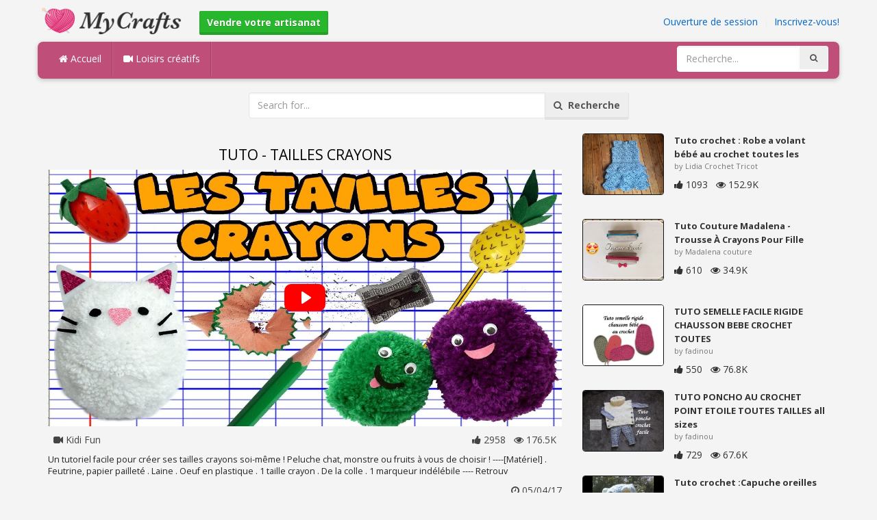

--- FILE ---
content_type: text/html; charset=utf-8
request_url: https://mycrafts.fr/diy/tuto-tailles-crayons/
body_size: 4895
content:
<!DOCTYPE html><html lang="en"><head><meta http-equiv="Content-Type" content="text/html; charset=utf-8" /><meta http-equiv="X-UA-Compatible" content="IE=edge"><meta name="viewport" content="width=device-width, initial-scale=1, maximum-scale=1, user-scalable=no"><title>TUTO - TAILLES CRAYONS</title><meta name="description" content="TUTO - TAILLES CRAYONS. Un tutoriel facile pour créer ses tailles crayons soi-même ! Peluche chat, monstre ou fruits à vous de choisir ! ----[Matériel] . Feutrine, papier pailleté . Laine . Oeuf en plastique . 1 taille crayon . De la colle . 1" /><meta name="keywords" content="TUTO,TAILLES,CRAYONS,Un,tutoriel,facile,pour,créer,ses,tailles,crayons,soi-même,!,Peluche,chat,monstre,ou,fruits,à,vous,de,choisir,!,----[Matériel],Feutrine,papier,pailleté,Laine,Oeuf,en,plastique,1,taille,crayon,De,la,colle,1,marqueur,indélébile,-" /><meta name="robots" content="index, follow">        <meta name="google-site-verification" content="PP7Utua_D8YarG_1IDtbAVa7kGDdO2RaWP84CSX0ZzI" /><link href="https://mycrafts.fr/mob.png" rel="apple-touch-icon-precomposed" /><link href="https://mycrafts.fr/favicon.ico" rel="icon" /><link href="https://mycrafts.fr/icon.png" sizes="192x192" rel="icon" /><link rel="apple-touch-icon" href="https://mycrafts.fr/icon.png"><link rel="apple-touch-icon" sizes="76x76" href="https://mycrafts.fr/76x76.png"><link rel="apple-touch-icon" sizes="120x120" href="https://mycrafts.fr/120x120.png"><link rel="apple-touch-icon" sizes="152x152" href="https://mycrafts.fr/152x152.png"><link rel="dns-prefetch" href="https://fonts.googleapis.com"><link rel="dns-prefetch" href="https://maxcdn.bootstrapcdn.com"><link rel="dns-prefetch" href="https://cdn.mycrafts.fr/cores/87/tpl/web">		<link rel="stylesheet" type="text/css" href="https://cdn.mycrafts.fr/cores/87/tpl/web/css/bootstrap2.css"><link rel="stylesheet" type="text/css" href="https://cdn.mycrafts.fr/cores/87/tpl/web/css_min/diy_detail.min.css">		        <meta name="generator" content="WordPress"><meta property="og:locale" content="fr-FR"><meta property="og:type" content="article"><meta property="og:title" content="TUTO - TAILLES CRAYONS"><meta property="og:description" content="Un tutoriel facile pour créer ses tailles crayons soi-même ! Peluche chat, monstre ou fruits à vous de choisir ! ----[Matériel] . Feutrine, papier pailleté . Laine . Oeuf en plastique . 1 taille crayon . De la colle . 1 marqueur indélébile ---- Retrouv. Tuto"><meta property="og:url" content="https://mycrafts.fr/diy/tuto-tailles-crayons/"><meta property="og:site_name" content="MyCrafts.fr"><meta property="og:updated_time" content="2017-05-04T23:08:01+00:00"><meta property="og:image" content="https://cdn.mycrafts.fr/i/1/7/76/tuto-tailles-crayons-iE6L-o.jpg"><meta property="article:publisher" content="Kidi Fun"><meta property="article:author" content="Kidi Fun"><meta property="article:section" content="DIY, Crafts, Handmade"><meta property="article:published_time" content="2017-05-03T07:49:09+00:00"><meta property="article:modified_time" content="2017-05-04T23:08:01+00:00"><meta property="article:tag" content="Tuto"><meta name="twitter:card" content="summary_large_image"><meta name="twitter:description" content="Un tutoriel facile pour créer ses tailles crayons soi-même ! Peluche chat, monstre ou fruits à vous de choisir ! ----[Matériel] . Feutrine, papier pailleté . Laine . Oeuf en plastique . 1 taille crayon . De la colle . 1 marqueur indélébile ---- Retrouv. Tuto"><meta name="twitter:title" content="TUTO - TAILLES CRAYONS"><meta name="twitter:site" content="@MyCraftscom"><meta name="twitter:image" content="https://cdn.mycrafts.fr/i/1/7/76/tuto-tailles-crayons-iE6L-o.jpg"><meta name="twitter:creator" content="@MyCraftscom"></head><body role="document" >    
	<script>
		var config = {
			api_url: "https://admin.mycrafts.fr"
		};
	</script>
	<div class="header"><div class="container"><div class="row"><div class="col-md-6 col-sm-12 col-xs-12 header_left"><a href="https://mycrafts.fr" title="MyCrafts.fr" class="shop_logo"><img src="https://cdn.mycrafts.fr/cores/87/tpl/market/img/mycrafts.png" height="44" alt="MyCrafts.fr" title="MyCrafts.fr" /></a><a style="margin-left:20px;margin-top:5px" class="btn btn-success btn-sm" href="https://mycrafts.fr/sell"><b><i class="icon-shopping-cart" aria-hidden="true"></i> Vendre votre artisanat</b></a></div><div class="col-md-6 col-sm-12 col-xs-12 header_right"><a href="https://admin.mycrafts.fr/login" class="js_registration mc_link" data-type="login">Ouverture de session</a>&nbsp; | &nbsp;<a href="https://admin.mycrafts.fr/create" class="js_registration mc_link" data-type="register">Inscrivez-vous!</a></div></div></div></div><div class="container"><!-- Static navbar --><div class="row"><nav class="navbar mc_topmenu mc_btn_shadow hidden-xs"><div class="navbar-header"><button type="button" class="navbar-toggle collapsed" data-toggle="collapse" data-target="#navbar" aria-expanded="false" aria-controls="navbar"><span class="sr-only">Toggle navigation</span><span class="icon-bar"></span><span class="icon-bar"></span><span class="icon-bar"></span></button>          </div><div id="navbar" class="navbar-collapse collapse"><ul class="nav navbar-nav">              <li class="active"><a href="https://mycrafts.fr" style="border-left:none;"><i class="fa fa-home"></i> Accueil</a></li><li><a href="https://mycrafts.fr/diy"><i class="fa fa-video-camera"></i> Loisirs créatifs</a></li><li style="border-left:1px solid #c76489;padding-bottom:15px;padding-top:15px;">&nbsp;</li></ul><ul class="nav navbar-nav navbar-right"><li><form class="navbar-form" role="search" action="https://mycrafts.fr"><input type="hidden" value="1" name="search"><div class="input-group"><input type="text" class="form-control" placeholder="Recherche..." name="q" value=""><div class="input-group-btn"><button class="btn btn-default" type="submit"><i class="fa fa-search"></i></button></div></div></form></li></ul></div><!--/.nav-collapse --><!--/.container-fluid --></nav></div></div> <!-- /container --><div class="container"><form target="_self" method="get" name="search_form">		<input name="search" type="hidden" value="1" /><div class="row"><div class="col-lg-3"></div><div class="col-lg-6"><div class="input-group"><input type="text" name="q" class="form-control" id="search_q" placeholder="Search for..." value=""><span class="input-group-btn"><button class="btn btn-default" type="submit" id="search_button"><i class="fa fa-search"></i>&nbsp; Recherche</button></span></div><!-- /input-group --></div><!-- /.col-lg-6 --><div class="col-lg-3"></div></div></form><!-- /.row --></div><br /><div class="container detail"><div class="row"><div class="col-md-8">						<div class="c"></div><center><h1>TUTO  - TAILLES CRAYONS</h1></center><script>config.plyr_js = 'https://cdn.mycrafts.fr/cores/87/tpl/web/js/plyr.js';config.plyr_css = 'https://cdn.mycrafts.fr/cores/87/tpl/web/css/plyr.css';
				document.addEventListener('DOMContentLoaded', function() {
					init_player({
						id: '#js_video_player',video_poster: 'https://cdn.mycrafts.fr/i/1/7/76/tuto-tailles-crayons-iE6L-o.jpg',title: "TUTO  - TAILLES CRAYONS",video_provider: 'youtube',video_id: 'F_HWNdcRXYo'
					});
				});
			</script>
			<div id="js_video_player" style="width:100%"><img src="https://cdn.mycrafts.fr/i/1/7/76/tuto-tailles-crayons-iE6L-o.jpg" alt="TUTO  - TAILLES CRAYONS" class="img-responsive " id="detail_img" /></div><div class="c"></div><div class="row" style="margin-bottom:10px;margin-top:10px;"><div class="col-xs-6">&nbsp; <i class="fa fa-video-camera"></i> Kidi Fun</div><div class="col-xs-6" style="text-align: right"><i class="fa fa-thumbs-up"></i> 2958 &nbsp; <i class="fa fa-eye"></i> 176.5K &nbsp;</div></div><div class="c"></div><p>Un tutoriel facile pour créer ses tailles crayons soi-même ! Peluche chat, monstre ou fruits à vous de choisir !

----[Matériel]

. Feutrine, papier pailleté
. Laine
. Oeuf en plastique
. 1 taille crayon
. De la colle
. 1 marqueur indélébile

----
Retrouv</p><div style="float:right;"><i class="fa fa-clock-o" aria-hidden="true"></i> <time datetime="2017-05-04" itemprop="datePublished" pubdate="">05/04/17</time></div><div class="c"></div><font style="font-weight:bold">Étiquettes:</font><br /><a class="btn btn-default btn-xs" title="Tuto" href="https://mycrafts.fr/-tuto">Tuto</a> &nbsp;<br /><br /><br />									<div id="share_buttons" title="TUTO%20%20-%20TAILLES%20CRAYONS" url="https%3A%2F%2Fmycrafts.fr%2Fdiy%2Ftuto-tailles-crayons%2F" media_url="https%3A%2F%2Fcdn.mycrafts.fr%2Fi%2F1%2F7%2F76%2Ftuto-tailles-crayons-iE6L-o.jpg" lang="fr" > </div><button type="button" style="float:right;" class="btn btn-default btn-xs js_report" data-item_id="1714866" data-source_id="1"><i class="fa fa-exclamation-triangle"></i>&nbsp;&nbsp;Report this item</button><div class="c"></div><div id="add_new_comment"><a href="https://admin.mycrafts.fr/profile/login">Ouverture de session</a> Pour laisser un commentaire</div></div><div class="col-md-4"><div class="row nextmedia">

		 	<a href="https://mycrafts.fr/diy/tuto-crochet-robe-a-volant-bebe-au-crochet-toutes-les-tailles-vestido-bebe-crochet/" title="Tuto crochet : Robe a volant bébé au crochet toutes les tailles. Vestido bebe crochet">
		
	
			<div class="col-xs-12 col-sm-12 col-md-12" style="color: #333;">


									<img src="https://cdn.mycrafts.fr/i/1/5/7/tuto-crochet-robe-a-volant-fn6G-m.jpg" alt="Tuto crochet : Robe a volant bébé au crochet toutes les tailles. Vestido bebe crochet" style="height:90px;float: left; margin: 0px 15px 15px 0px;border-radius:4px;border:1px solid #111 ;" data-pin-nopin="true" />
								
				
				<a href="https://mycrafts.fr/diy/tuto-crochet-robe-a-volant-bebe-au-crochet-toutes-les-tailles-vestido-bebe-crochet/" style="color: #333;
    font-size: 13px;
    font-weight: bold;line-height: 1.2;
    margin-bottom: 2px;
    max-height: 2.4em;
    overflow: hidden;height: 1.4em;
    line-height: 1.4em;
    " title="Tuto crochet : Robe a volant bébé au crochet toutes les tailles. Vestido bebe crochet">Tuto crochet : Robe a volant bébé au crochet toutes les</a>
				<p style=" color: #777;
    font-size: 11px;">by Lidia Crochet Tricot</p>
    
    <i class="fa fa-thumbs-up"></i> 1093 &nbsp; <i class="fa fa-eye"></i> 152.9K
			</div>
			<div class="c"></div>
   <br /><div class="c"></div>
    
    </a>
		 	<a href="https://mycrafts.fr/diy/tuto-couture-madalena-trousse-a-crayons-pour-fille/" title="Tuto Couture  Madalena - Trousse À Crayons Pour Fille">
		
	
			<div class="col-xs-12 col-sm-12 col-md-12" style="color: #333;">


									<img src="https://cdn.mycrafts.fr/i/1/6/78/tuto-couture-madalena-trousse-hy22-m.jpg" alt="Tuto Couture  Madalena - Trousse À Crayons Pour Fille" style="height:90px;float: left; margin: 0px 15px 15px 0px;border-radius:4px;border:1px solid #111 ;" data-pin-nopin="true" />
								
				
				<a href="https://mycrafts.fr/diy/tuto-couture-madalena-trousse-a-crayons-pour-fille/" style="color: #333;
    font-size: 13px;
    font-weight: bold;line-height: 1.2;
    margin-bottom: 2px;
    max-height: 2.4em;
    overflow: hidden;height: 1.4em;
    line-height: 1.4em;
    " title="Tuto Couture  Madalena - Trousse À Crayons Pour Fille">Tuto Couture  Madalena - Trousse À Crayons Pour Fille</a>
				<p style=" color: #777;
    font-size: 11px;">by Madalena couture</p>
    
    <i class="fa fa-thumbs-up"></i> 610 &nbsp; <i class="fa fa-eye"></i> 34.9K
			</div>
			<div class="c"></div>
   <br /><div class="c"></div>
    
    </a>
		 	<a href="https://mycrafts.fr/diy/tuto-semelle-facile-rigide-chausson-bebe-crochet-toutes-tailles-baby-all-size-shoe-sole-to-crochet/" title="TUTO SEMELLE FACILE RIGIDE CHAUSSON BEBE CROCHET TOUTES TAILLES Baby all size shoe sole to crochet">
		
	
			<div class="col-xs-12 col-sm-12 col-md-12" style="color: #333;">


									<img src="https://cdn.mycrafts.fr/i/1/5/14/tuto-semelle-facile-rigide-fsRw-m.jpg" alt="TUTO SEMELLE FACILE RIGIDE CHAUSSON BEBE CROCHET TOUTES TAILLES Baby all size shoe sole to crochet" style="height:90px;float: left; margin: 0px 15px 15px 0px;border-radius:4px;border:1px solid #111 ;" data-pin-nopin="true" />
								
				
				<a href="https://mycrafts.fr/diy/tuto-semelle-facile-rigide-chausson-bebe-crochet-toutes-tailles-baby-all-size-shoe-sole-to-crochet/" style="color: #333;
    font-size: 13px;
    font-weight: bold;line-height: 1.2;
    margin-bottom: 2px;
    max-height: 2.4em;
    overflow: hidden;height: 1.4em;
    line-height: 1.4em;
    " title="TUTO SEMELLE FACILE RIGIDE CHAUSSON BEBE CROCHET TOUTES TAILLES Baby all size shoe sole to crochet">TUTO SEMELLE FACILE RIGIDE CHAUSSON BEBE CROCHET TOUTES</a>
				<p style=" color: #777;
    font-size: 11px;">by fadinou</p>
    
    <i class="fa fa-thumbs-up"></i> 550 &nbsp; <i class="fa fa-eye"></i> 76.8K
			</div>
			<div class="c"></div>
   <br /><div class="c"></div>
    
    </a>
		 	<a href="https://mycrafts.fr/diy/tuto-poncho-au-crochet-point-etoile-toutes-tailles-all-sizes-poncho-knitted-crochet/" title="TUTO PONCHO AU CROCHET POINT ETOILE TOUTES TAILLES all sizes poncho knitted crochet">
		
	
			<div class="col-xs-12 col-sm-12 col-md-12" style="color: #333;">


									<img src="https://cdn.mycrafts.fr/i/1/6/45/tuto-poncho-au-crochet-point-gYE2-m.jpg" alt="TUTO PONCHO AU CROCHET POINT ETOILE TOUTES TAILLES all sizes poncho knitted crochet" style="height:90px;float: left; margin: 0px 15px 15px 0px;border-radius:4px;border:1px solid #111 ;" data-pin-nopin="true" />
								
				
				<a href="https://mycrafts.fr/diy/tuto-poncho-au-crochet-point-etoile-toutes-tailles-all-sizes-poncho-knitted-crochet/" style="color: #333;
    font-size: 13px;
    font-weight: bold;line-height: 1.2;
    margin-bottom: 2px;
    max-height: 2.4em;
    overflow: hidden;height: 1.4em;
    line-height: 1.4em;
    " title="TUTO PONCHO AU CROCHET POINT ETOILE TOUTES TAILLES all sizes poncho knitted crochet">TUTO PONCHO AU CROCHET POINT ETOILE TOUTES TAILLES all sizes</a>
				<p style=" color: #777;
    font-size: 11px;">by fadinou</p>
    
    <i class="fa fa-thumbs-up"></i> 729 &nbsp; <i class="fa fa-eye"></i> 67.6K
			</div>
			<div class="c"></div>
   <br /><div class="c"></div>
    
    </a>
		 	<a href="https://mycrafts.fr/diy/tuto-crochet-capuche-oreilles-d-animaux-toutes-tailles-capucha-con-orejas-todas-las-tallas/" title="Tuto crochet :Capuche oreilles d’animaux toutes tailles. capucha con orejas todas las tallas">
		
	
			<div class="col-xs-12 col-sm-12 col-md-12" style="color: #333;">


									<img src="https://cdn.mycrafts.fr/i/1/4/64/tuto-crochet-capuche-oreilles-eEtS-m.jpg" alt="Tuto crochet :Capuche oreilles d’animaux toutes tailles. capucha con orejas todas las tallas" style="height:90px;float: left; margin: 0px 15px 15px 0px;border-radius:4px;border:1px solid #111 ;" data-pin-nopin="true" />
								
				
				<a href="https://mycrafts.fr/diy/tuto-crochet-capuche-oreilles-d-animaux-toutes-tailles-capucha-con-orejas-todas-las-tallas/" style="color: #333;
    font-size: 13px;
    font-weight: bold;line-height: 1.2;
    margin-bottom: 2px;
    max-height: 2.4em;
    overflow: hidden;height: 1.4em;
    line-height: 1.4em;
    " title="Tuto crochet :Capuche oreilles d’animaux toutes tailles. capucha con orejas todas las tallas">Tuto crochet :Capuche oreilles d’animaux toutes tailles.</a>
				<p style=" color: #777;
    font-size: 11px;">by Lidia Crochet Tricot</p>
    
    <i class="fa fa-thumbs-up"></i> 6639 &nbsp; <i class="fa fa-eye"></i> 687.4K
			</div>
			<div class="c"></div>
   <br /><div class="c"></div>
    
    </a>
		 	<a href="https://mycrafts.fr/diy/tuto-gilet-brassiere-col-feuille-toutes-tailles-tricot-facile-baby-vest-jacket-easy-knitting/" title="TUTO GILET BRASSIERE COL FEUILLE TOUTES TAILLES TRICOT FACILE baby vest jacket easy knitting">
		
	
			<div class="col-xs-12 col-sm-12 col-md-12" style="color: #333;">


									<img src="https://cdn.mycrafts.fr/i/1/5/38/tuto-gilet-brassiere-col-feuille-fBkm-m.jpg" alt="TUTO GILET BRASSIERE COL FEUILLE TOUTES TAILLES TRICOT FACILE baby vest jacket easy knitting" style="height:90px;float: left; margin: 0px 15px 15px 0px;border-radius:4px;border:1px solid #111 ;" data-pin-nopin="true" />
								
				
				<a href="https://mycrafts.fr/diy/tuto-gilet-brassiere-col-feuille-toutes-tailles-tricot-facile-baby-vest-jacket-easy-knitting/" style="color: #333;
    font-size: 13px;
    font-weight: bold;line-height: 1.2;
    margin-bottom: 2px;
    max-height: 2.4em;
    overflow: hidden;height: 1.4em;
    line-height: 1.4em;
    " title="TUTO GILET BRASSIERE COL FEUILLE TOUTES TAILLES TRICOT FACILE baby vest jacket easy knitting">TUTO GILET BRASSIERE COL FEUILLE TOUTES TAILLES TRICOT</a>
				<p style=" color: #777;
    font-size: 11px;">by fadinou</p>
    
    <i class="fa fa-thumbs-up"></i> 1228 &nbsp; <i class="fa fa-eye"></i> 203.2K
			</div>
			<div class="c"></div>
   <br /><div class="c"></div>
    
    </a>
		 	<a href="https://mycrafts.fr/diy/tuto-chaussons-bottes-bebe-crochet-wiggly-facile-toutes-tailles-boot-bootie-baby-crochet-wiggly/" title="TUTO CHAUSSONS BOTTES BEBE CROCHET WIGGLY FACILE TOUTES TAILLES boot bootie baby crochet wiggly">
		
	
			<div class="col-xs-12 col-sm-12 col-md-12" style="color: #333;">


									<img src="https://cdn.mycrafts.fr/i/1/5/14/tuto-chaussons-bottes-bebe-fsMA-m.jpg" alt="TUTO CHAUSSONS BOTTES BEBE CROCHET WIGGLY FACILE TOUTES TAILLES boot bootie baby crochet wiggly" style="height:90px;float: left; margin: 0px 15px 15px 0px;border-radius:4px;border:1px solid #111 ;" data-pin-nopin="true" />
								
				
				<a href="https://mycrafts.fr/diy/tuto-chaussons-bottes-bebe-crochet-wiggly-facile-toutes-tailles-boot-bootie-baby-crochet-wiggly/" style="color: #333;
    font-size: 13px;
    font-weight: bold;line-height: 1.2;
    margin-bottom: 2px;
    max-height: 2.4em;
    overflow: hidden;height: 1.4em;
    line-height: 1.4em;
    " title="TUTO CHAUSSONS BOTTES BEBE CROCHET WIGGLY FACILE TOUTES TAILLES boot bootie baby crochet wiggly">TUTO CHAUSSONS BOTTES BEBE CROCHET WIGGLY FACILE TOUTES</a>
				<p style=" color: #777;
    font-size: 11px;">by fadinou</p>
    
    <i class="fa fa-thumbs-up"></i> 366 &nbsp; <i class="fa fa-eye"></i> 47.5K
			</div>
			<div class="c"></div>
   <br /><div class="c"></div>
    
    </a>
	
</div>
</div></div><div class="row" style="margin-top:20px;"><div class="col-lg-12 banner_card mc_txt_shadow" style="text-align:left;padding-top:0px;padding-bottom:10px;">		<a class="btn btn-success" href="https://mycrafts.fr/sell"><b><i class="fa fa-shopping-cart" aria-hidden="true"></i> Vendre votre artisanat - Ouvrir un Magasin</b></a> - <span style="color:#3e8f3e">Gratuitement</span></div><div class="col-lg-2 col-md-3 col-sm-4 col-xs-6 item_card"><div class="item_detail"><a title="Bonnet en laine fait main - Point Grenouille" href="https://mycrafts.fr/bonnet-en-laine-fait-main-point-grenouille-4189" class="link_grey"><img src="https://cdn.mycrafts.fr/i/1/8/97/bonnet-en-laine-fait-main-koXc-m.jpg" alt="Bonnet en laine fait main - Point Grenouille" title="Bonnet en laine fait main - Point Grenouille" class="item_img" data-pin-nopin="true"><div class="item_title">Bonnet en laine fait main - Point Grenouille</div></a><div class="item_img_price item_right"><span class="price_wrapper"><span data-value="25.00" class="price_value" title=" $ 25 (USD)"><span class="csymbol text-gray-400" title="USD">$</span>25</span></span></div></div></div><div class="col-lg-2 col-md-3 col-sm-4 col-xs-6 item_card"><div class="item_detail"><a title="porte aiguille" href="https://mycrafts.fr/porte-aiguille-1391" class="link_grey"><img src="https://cdn.mycrafts.fr/i/1/7/75/porte-aiguille-iDZC-m.jpg" alt="porte aiguille" title="porte aiguille" class="item_img" data-pin-nopin="true"><div class="item_title">porte aiguille</div></a><div class="item_img_price item_right"><span class="price_wrapper"><span data-value="5.00" class="price_value" title="5 €  (EUR)">5<span class="csymbol text-gray-400" title="EUR">€</span></span></span></div></div></div><div class="col-lg-2 col-md-3 col-sm-4 col-xs-6 item_card"><div class="item_detail"><a title="Mitaines fait Maison - Point Torse" href="https://mycrafts.fr/mitaines-fait-maison-point-torse-4196" class="link_grey"><img src="https://cdn.mycrafts.fr/i/1/8/97/mitaines-fait-maison-point-koXw-m.jpg" alt="Mitaines fait Maison - Point Torse" title="Mitaines fait Maison - Point Torse" class="item_img" data-pin-nopin="true"><div class="item_title">Mitaines fait Maison - Point Torse</div></a><div class="item_img_price item_right"><span class="price_wrapper"><span data-value="15.00" class="price_value" title=" $ 15 (USD)"><span class="csymbol text-gray-400" title="USD">$</span>15</span></span></div></div></div><div class="col-lg-2 col-md-3 col-sm-4 col-xs-6 item_card"><div class="item_detail"><a title="bonnet" href="https://mycrafts.fr/bonnet-1392" class="link_grey"><img src="https://cdn.mycrafts.fr/i/1/7/75/bonnet-iDZZ-m.jpg" alt="bonnet" title="bonnet" class="item_img" data-pin-nopin="true"><div class="item_title">bonnet</div></a><div class="item_img_price item_right"><span class="price_wrapper"><span data-value="10.00" class="price_value" title="10 €  (EUR)">10<span class="csymbol text-gray-400" title="EUR">€</span></span></span></div></div></div><div class="col-lg-2 col-md-3 col-sm-4 col-xs-6 item_card"><div class="item_detail"><a title="Bonnet en Laine fait maison - Point Grenouille" href="https://mycrafts.fr/bonnet-en-laine-fait-maison-point-grenouille-4191" class="link_grey"><img src="https://cdn.mycrafts.fr/i/1/8/97/bonnet-en-laine-fait-maison-koXk-m.jpg" alt="Bonnet en Laine fait maison - Point Grenouille" title="Bonnet en Laine fait maison - Point Grenouille" class="item_img" data-pin-nopin="true"><div class="item_title">Bonnet en Laine fait maison - Point Grenouille</div></a><div class="item_img_price item_right"><span class="price_wrapper"><span data-value="25.00" class="price_value" title=" $ 25 (USD)"><span class="csymbol text-gray-400" title="USD">$</span>25</span></span></div></div></div><div class="col-lg-2 col-md-3 col-sm-4 col-xs-6 item_card"><div class="item_detail"><a title="Bonnet en Laine fait Maison - &quot;Vagues&quot;" href="https://mycrafts.fr/bonnet-en-laine-fait-maison-vagues-4194" class="link_grey"><img src="https://cdn.mycrafts.fr/i/1/8/97/bonnet-en-laine-fait-maison-koXr-m.jpg" alt="Bonnet en Laine fait Maison - &quot;Vagues&quot;" title="Bonnet en Laine fait Maison - &quot;Vagues&quot;" class="item_img" data-pin-nopin="true"><div class="item_title">Bonnet en Laine fait Maison - &quot;Vagues&quot;</div></a><div class="item_img_price item_right"><span class="price_wrapper"><span data-value="25.00" class="price_value" title=" $ 25 (USD)"><span class="csymbol text-gray-400" title="USD">$</span>25</span></span></div></div></div></div></div>
<div class="container footer"><div class="row"><div class="col-sm-8" style="text-align:left;"> MyCrafts.fr v2.1 - All images & DIY © their respective owners - <a href="https://mycrafts.fr/legal/privacy">Privacy</a> - <a href="https://mycrafts.fr/legal/terms">Terms of Use</a> - <a href="https://admin.mycrafts.fr/contact" style="font-weight:bold;">Support de contact</a><br /></div></div><script id="js_tpl_modal" type="text/html"><div class="js_popup_header"><div class="popup_swipe_down"><div class="swipe_down_over"></div></div><div class="md_popup_header js_header_btn"></div></div><!--by default display is flex, but we can add class "display_block"--><div class="js_md_popup_body md_popup_body display_block"><%=content%></div><div class="md_popup_buttons js_footer_btn"></div></script>	<script type="text/javascript" src="https://cdn.mycrafts.fr/cores/87/tpl/web/js/jquery-1.11.3.min.js"></script><script type="text/javascript" src="https://cdn.mycrafts.fr/cores/87/tpl/web/js/bootstrap.min.js"></script><script type="text/javascript" src="https://cdn.mycrafts.fr/cores/87/tpl/web/js_min/diy_detail.min.js"></script><link rel="stylesheet" href="https://maxcdn.bootstrapcdn.com/font-awesome/4.5.0/css/font-awesome.min.css"><script defer src="https://static.cloudflareinsights.com/beacon.min.js/vcd15cbe7772f49c399c6a5babf22c1241717689176015" integrity="sha512-ZpsOmlRQV6y907TI0dKBHq9Md29nnaEIPlkf84rnaERnq6zvWvPUqr2ft8M1aS28oN72PdrCzSjY4U6VaAw1EQ==" data-cf-beacon='{"version":"2024.11.0","token":"dbdcfa2494b944459c79dab06014c0d4","r":1,"server_timing":{"name":{"cfCacheStatus":true,"cfEdge":true,"cfExtPri":true,"cfL4":true,"cfOrigin":true,"cfSpeedBrain":true},"location_startswith":null}}' crossorigin="anonymous"></script>
</body></html>